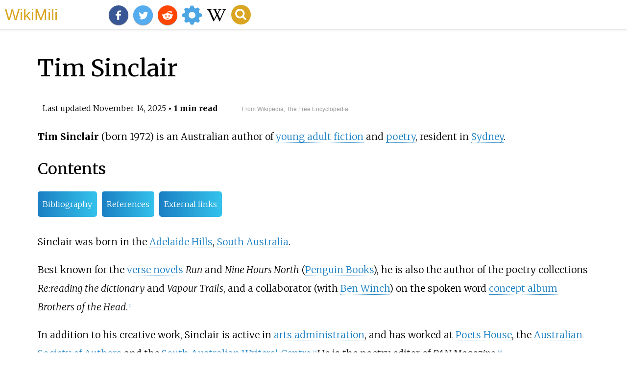

--- FILE ---
content_type: text/html;charset=UTF-8
request_url: https://wikimili.com/en/Tim_Sinclair
body_size: 5035
content:
<!DOCTYPE html><html><head><meta charset="utf-8"/><meta property="mw:pageId" content="24033114"/><meta property="mw:pageNamespace" content="0"/><link rel="dc:replaces" resource="mwr:revision/1322020423"/><meta property="mw:revisionSHA1" content="66169ba45478c380a58868b240ad161e38874d19"/><meta property="dc:modified" content="2025-11-13T23:37:11.000Z"/><meta property="mw:htmlVersion" content="2.8.0"/><meta property="mw:html:version" content="2.8.0"/><title>Tim Sinclair - WikiMili, The Best Wikipedia Reader</title><meta property="mw:generalModules" content="ext.cite.ux-enhancements"/><meta property="mw:moduleStyles" content="ext.cite.parsoid.styles|ext.cite.styles"/><meta href="/w/load.php?lang=en&amp;modules=ext.cite.parsoid.styles%7Cext.cite.styles%7Cmediawiki.skinning.content.parsoid%7Cmediawiki.skinning.interface%7Csite.styles&amp;only=styles&amp;skin=vector"/><meta http-equiv="content-language" content="en"/><meta http-equiv="vary" content="Accept"/><link rel="canonical" href="https://wikimili.com/en/Tim_Sinclair"/><link rel="stylesheet" href="/a.css"/><meta name="YahooSeeker" content="INDEX, FOLLOW"/><meta name="msnbot" content="INDEX, FOLLOW"/><meta name="googlebot" content="INDEX, FOLLOW"/><meta name="robots" content="index, follow"/><meta name="viewport" content="width=device-width"><meta property="og:type" content="article"/><meta property="og:site_name" content="WikiMili.com"/><meta name="twitter:card" content="summary_large_image"/><meta name="twitter:domain" content="WikiMili.com"/><meta name="twitter:site" content="@wikimili"/><meta name="description" content="Tim Sinclair (born 1972) is an Australian author of young adult fiction and poetry, resident in Sydney."/><meta property="og:description" content="Tim Sinclair (born 1972) is an Australian author of young adult fiction and poetry, resident in Sydney."/><meta name="twitter:description" content="Tim Sinclair (born 1972) is an Australian author of young adult fiction and poetry, resident in Sydney."/><meta property="og:title" content="Tim Sinclair - WikiMili, The Best Wikipedia Reader"/><meta name="twitter:title" content="Tim Sinclair - WikiMili, The Best Wikipedia Reader"/><meta property="og:url" content="https://wikimili.com/en/Tim_Sinclair"/><meta name="twitter:url" content="https://wikimili.com/en/Tim_Sinclair"/><script type="text/javascript" src="/a.js"></script></head><body lang="en" class="mw-content-ltr sitedir-ltr ltr mw-body-content parsoid-body mediawiki mw-parser-output" dir="ltr" data-mw-parsoid-version="0.23.0.0-alpha4" data-mw-html-version="2.8.0" id="mwAA"><div id="header"> <a id="miliLogo" href="https://wikimili.com">WikiMili</a> </div><h1 id="firstHeading" class="firstHeading" lang="en">Tim Sinclair</h1><span class="updated-holder">Last updated <time class="updated" datetime="2025-11-14">November 14, 2025</time></span><section data-mw-section-id="0" id="mwAQ"><div class="shortdescription nomobile noexcerpt noprint searchaux" style="display:none" about="#mwt1"  data-mw="{&quot;parts&quot;:[{&quot;template&quot;:{&quot;target&quot;:{&quot;wt&quot;:&quot;Short description&quot;,&quot;href&quot;:&quot;./Template:Short_description&quot;},&quot;params&quot;:{&quot;1&quot;:{&quot;wt&quot;:&quot;Australian poet&quot;}},&quot;i&quot;:0}}]}" id="mwAg">Australian poet<link rel="mw:PageProp/Category" target="_blank" href="//en.wikipedia.org/wiki/Category:Articles_with_short_description"/><link rel="mw:PageProp/Category" target="_blank" href="//en.wikipedia.org/wiki/Category:Short_description_matches_Wikidata"/></div><p id="mwAw"><span typeof="mw:Nowiki mw:Transclusion" about="#mwt2" data-mw="{&quot;parts&quot;:[{&quot;template&quot;:{&quot;target&quot;:{&quot;wt&quot;:&quot;use dmy dates&quot;,&quot;href&quot;:&quot;./Template:Use_dmy_dates&quot;},&quot;params&quot;:{&quot;date&quot;:{&quot;wt&quot;:&quot;February 2021&quot;}},&quot;i&quot;:0}}]}" id="mwBA"/><link rel="mw:PageProp/Category" target="_blank" href="//en.wikipedia.org/wiki/Category:Use_dmy_dates_from_February_2021" about="#mwt2" id="mwBQ"/><span typeof="mw:Nowiki mw:Transclusion" about="#mwt3" data-mw="{&quot;parts&quot;:[{&quot;template&quot;:{&quot;target&quot;:{&quot;wt&quot;:&quot;use Australian English&quot;,&quot;href&quot;:&quot;./Template:Use_Australian_English&quot;},&quot;params&quot;:{&quot;date&quot;:{&quot;wt&quot;:&quot;February 2021&quot;}},&quot;i&quot;:0}}]}" id="mwBg"/><link rel="mw:PageProp/Category" target="_blank" href="//en.wikipedia.org/wiki/Category:Use_Australian_English_from_February_2021" about="#mwt3"/><link rel="mw:PageProp/Category" target="_blank" href="//en.wikipedia.org/wiki/Category:All_Wikipedia_articles_written_in_Australian_English" about="#mwt3" id="mwBw"/><b id="mwCA">Tim Sinclair</b> (born 1972) is an Australian author of <a rel="mw:WikiLink" title="Young adult fiction" class="mw-redirect" id="mwCQ" onclick="openRedirectLink(&quot;Young_adult_fiction&quot;)">young adult fiction</a> and <a rel="mw:WikiLink" href="./Poetry" title="Poetry" id="mwCg">poetry</a>, resident in <a rel="mw:WikiLink" href="./Sydney" title="Sydney" id="mwCw">Sydney</a>.</p><h2 id="listHeader">Contents</h2><ul id="listClass"><li> <a href="#Bibliography">Bibliography</a> </li><li> <a href="#References">References</a> </li><li> <a href="#External_links">External links</a> </li></ul><p id="mwDA">Sinclair was born in the <a rel="mw:WikiLink" href="./Adelaide_Hills" title="Adelaide Hills" id="mwDQ">Adelaide Hills</a>, <a rel="mw:WikiLink" href="./South_Australia" title="South Australia" id="mwDg">South Australia</a>.</p><p id="mwDw">Best known for the <a rel="mw:WikiLink" href="./Verse_novel" title="Verse novel" id="mwEA">verse novels</a> <i id="mwEQ">Run</i> and <i id="mwEg">Nine Hours North</i> (<a rel="mw:WikiLink" href="./Penguin_Books" title="Penguin Books" id="mwEw">Penguin Books</a>), he is also the author of the poetry collections <i id="mwFA">Re:reading the dictionary</i> and <i id="mwFQ">Vapour Trails</i>, and a collaborator (with <a rel="mw:WikiLink" href="./Ben_Winch" title="Ben Winch" id="mwFg">Ben Winch</a>) on the spoken word <a rel="mw:WikiLink" href="./Concept_album" title="Concept album" id="mwFw">concept album</a> <i id="mwGA">Brothers of the Head</i>.<sup about="#mwt6" class="mw-ref reference" id="cite_ref-1"   data-mw="{&quot;name&quot;:&quot;ref&quot;,&quot;attrs&quot;:{},&quot;body&quot;:{&quot;id&quot;:&quot;mw-reference-text-cite_note-1&quot;}}"> <a href="./Tim_Sinclair#cite_note-1" id="mwGQ"><span class="mw-reflink-text" id="mwGg"><span class="cite-bracket" id="mwGw">[</span>1<span class="cite-bracket" id="mwHA">]</span></span></a> </sup></p><p id="mwHQ">In addition to his creative work, Sinclair is active in <a rel="mw:WikiLink" href="./Arts_administration" title="Arts administration" id="mwHg">arts administration</a>, and has worked at <a rel="mw:WikiLink" href="./Poets_House" title="Poets House" id="mwHw">Poets House</a>, the <a rel="mw:WikiLink" href="./Australian_Society_of_Authors" title="Australian Society of Authors" id="mwIA">Australian Society of Authors</a> and the <a rel="mw:WikiLink" title="South Australian Writers' Centre" class="mw-redirect" id="mwIQ" onclick="openRedirectLink(&quot;South_Australian_Writers'_Centre&quot;)">South Australian Writers' Centre</a>.<sup about="#mwt7" class="mw-ref reference" id="cite_ref-2"   data-mw="{&quot;name&quot;:&quot;ref&quot;,&quot;attrs&quot;:{},&quot;body&quot;:{&quot;id&quot;:&quot;mw-reference-text-cite_note-2&quot;}}"> <a href="./Tim_Sinclair#cite_note-2" id="mwIg"><span class="mw-reflink-text" id="mwIw"><span class="cite-bracket" id="mwJA">[</span>2<span class="cite-bracket" id="mwJQ">]</span></span></a> </sup> He is the poetry editor of <i id="mwJg">PAN Magazine</i>.<sup about="#mwt8" class="mw-ref reference" id="cite_ref-3"   data-mw="{&quot;name&quot;:&quot;ref&quot;,&quot;attrs&quot;:{},&quot;body&quot;:{&quot;id&quot;:&quot;mw-reference-text-cite_note-3&quot;}}"> <a href="./Tim_Sinclair#cite_note-3" id="mwJw"><span class="mw-reflink-text" id="mwKA"><span class="cite-bracket" id="mwKQ">[</span>3<span class="cite-bracket" id="mwKg">]</span></span></a> </sup></p><p id="mwKw">He has performed and taught regularly at schools and festivals.<sup about="#mwt9" class="mw-ref reference" id="cite_ref-4"   data-mw="{&quot;name&quot;:&quot;ref&quot;,&quot;attrs&quot;:{},&quot;body&quot;:{&quot;id&quot;:&quot;mw-reference-text-cite_note-4&quot;}}"> <a href="./Tim_Sinclair#cite_note-4" id="mwLA"><span class="mw-reflink-text" id="mwLQ"><span class="cite-bracket" id="mwLg">[</span>4<span class="cite-bracket" id="mwLw">]</span></span></a> </sup><sup about="#mwt10" class="mw-ref reference" id="cite_ref-5"   data-mw="{&quot;name&quot;:&quot;ref&quot;,&quot;attrs&quot;:{},&quot;body&quot;:{&quot;id&quot;:&quot;mw-reference-text-cite_note-5&quot;}}"> <a href="./Tim_Sinclair#cite_note-5" id="mwMA"><span class="mw-reflink-text" id="mwMQ"><span class="cite-bracket" id="mwMg">[</span>5<span class="cite-bracket" id="mwMw">]</span></span></a> </sup><sup about="#mwt11" class="mw-ref reference" id="cite_ref-6"   data-mw="{&quot;name&quot;:&quot;ref&quot;,&quot;attrs&quot;:{},&quot;body&quot;:{&quot;id&quot;:&quot;mw-reference-text-cite_note-6&quot;}}"> <a href="./Tim_Sinclair#cite_note-6" id="mwNA"><span class="mw-reflink-text" id="mwNQ"><span class="cite-bracket" id="mwNg">[</span>6<span class="cite-bracket" id="mwNw">]</span></span></a> </sup></p></section><section data-mw-section-id="1" id="mwOA"><h2 id="Bibliography">Bibliography</h2><ul id="mwOQ"><li id="mwOg"><i id="mwOw">Run</i> (2013) <style data-mw-deduplicate="TemplateStyles:r1238218222" typeof="mw:Extension/templatestyles mw:Transclusion" about="#mwt12" data-mw="{&quot;name&quot;:&quot;templatestyles&quot;,&quot;attrs&quot;:{&quot;src&quot;:&quot;Module:Citation/CS1/styles.css&quot},&quot;body&quot;:{&quot;extsrc&quot;:&quot;&quot},&quot;parts&quot;:[{&quot;template&quot;:{&quot;target&quot;:{&quot;wt&quot;:&quot;ISBN&quot;,&quot;href&quot;:&quot;./Template:ISBN&quot},&quot;params&quot;:{&quot;1&quot;:{&quot;wt&quot;:&quot;978-0-14-356768-4&quot}},&quot;i&quot;:0}}]}" id="mwPA">.mw-parser-output cite.citation{font-style:inherit;word-wrap:break-word}.mw-parser-output .citation q{quotes:"\"""\"""'""'"}.mw-parser-output .citation:target{background-color:rgba(0,127,255,0.133)}.mw-parser-output .id-lock-free.id-lock-free a{background:url("//upload.wikimedia.org/wikipedia/commons/6/65/Lock-green.svg")right 0.1em center/9px no-repeat}.mw-parser-output .id-lock-limited.id-lock-limited a,.mw-parser-output .id-lock-registration.id-lock-registration a{background:url("//upload.wikimedia.org/wikipedia/commons/d/d6/Lock-gray-alt-2.svg")right 0.1em center/9px no-repeat}.mw-parser-output .id-lock-subscription.id-lock-subscription a{background:url("//upload.wikimedia.org/wikipedia/commons/a/aa/Lock-red-alt-2.svg")right 0.1em center/9px no-repeat}.mw-parser-output .cs1-ws-icon a{background:url("//upload.wikimedia.org/wikipedia/commons/4/4c/Wikisource-logo.svg")right 0.1em center/12px no-repeat}body:not(.skin-timeless):not(.skin-minerva) .mw-parser-output .id-lock-free a,body:not(.skin-timeless):not(.skin-minerva) .mw-parser-output .id-lock-limited a,body:not(.skin-timeless):not(.skin-minerva) .mw-parser-output .id-lock-registration a,body:not(.skin-timeless):not(.skin-minerva) .mw-parser-output .id-lock-subscription a,body:not(.skin-timeless):not(.skin-minerva) .mw-parser-output .cs1-ws-icon a{background-size:contain;padding:0 1em 0 0}.mw-parser-output .cs1-code{color:inherit;background:inherit;border:none;padding:inherit}.mw-parser-output .cs1-hidden-error{display:none;color:var(--color-error,#d33)}.mw-parser-output .cs1-visible-error{color:var(--color-error,#d33)}.mw-parser-output .cs1-maint{display:none;color:#085;margin-left:0.3em}.mw-parser-output .cs1-kern-left{padding-left:0.2em}.mw-parser-output .cs1-kern-right{padding-right:0.2em}.mw-parser-output .citation .mw-selflink{font-weight:inherit}@media screen{.mw-parser-output .cs1-format{font-size:95%}html.skin-theme-clientpref-night .mw-parser-output .cs1-maint{color:#18911f}}@media screen and (prefers-color-scheme:dark){html.skin-theme-clientpref-os .mw-parser-output .cs1-maint{color:#18911f}}</style> <a rel="mw:WikiLink" title="ISBN (identifier)" about="#mwt12" class="mw-redirect" onclick="openRedirectLink(&quot;ISBN_(identifier)&quot;)">ISBN</a> <span typeof="mw:Entity" about="#mwt12">&#160;</span> <a rel="mw:WikiLink" target="_blank" href="//en.wikipedia.org/wiki/Special:BookSources/978-0-14-356768-4" title="Special:BookSources/978-0-14-356768-4" about="#mwt12" id="mwPQ"><bdi>978-0-14-356768-4</bdi></a> </li><li id="mwPg"><i id="mwPw">Re:reading the dictionary</i> (2011) <link rel="mw-deduplicated-inline-style" href="mw-data:TemplateStyles:r1238218222" about="#mwt14" typeof="mw:Extension/templatestyles mw:Transclusion" data-mw="{&quot;name&quot;:&quot;templatestyles&quot;,&quot;attrs&quot;:{&quot;src&quot;:&quot;Module:Citation/CS1/styles.css&quot;},&quot;body&quot;:{&quot;extsrc&quot;:&quot;&quot;},&quot;parts&quot;:[{&quot;template&quot;:{&quot;target&quot;:{&quot;wt&quot;:&quot;ISBN&quot;,&quot;href&quot;:&quot;./Template:ISBN&quot;},&quot;params&quot;:{&quot;1&quot;:{&quot;wt&quot;:&quot;978-0-9752077-2-7&quot;}},&quot;i&quot;:0}}]}" id="mwQA"/> <a rel="mw:WikiLink" title="ISBN (identifier)" about="#mwt14" class="mw-redirect" onclick="openRedirectLink(&quot;ISBN_(identifier)&quot;)">ISBN</a> <span typeof="mw:Entity" about="#mwt14">&#160;</span> <a rel="mw:WikiLink" target="_blank" href="//en.wikipedia.org/wiki/Special:BookSources/978-0-9752077-2-7" title="Special:BookSources/978-0-9752077-2-7" about="#mwt14" id="mwQQ"><bdi>978-0-9752077-2-7</bdi></a> </li><li id="mwQg"><i id="mwQw">Nine Hours North</i> (2006) <link rel="mw-deduplicated-inline-style" href="mw-data:TemplateStyles:r1238218222" about="#mwt16" typeof="mw:Extension/templatestyles mw:Transclusion" data-mw="{&quot;name&quot;:&quot;templatestyles&quot;,&quot;attrs&quot;:{&quot;src&quot;:&quot;Module:Citation/CS1/styles.css&quot;},&quot;body&quot;:{&quot;extsrc&quot;:&quot;&quot;},&quot;parts&quot;:[{&quot;template&quot;:{&quot;target&quot;:{&quot;wt&quot;:&quot;ISBN&quot;,&quot;href&quot;:&quot;./Template:ISBN&quot;},&quot;params&quot;:{&quot;1&quot;:{&quot;wt&quot;:&quot;0-14-300376-3&quot;}},&quot;i&quot;:0}}]}" id="mwRA"/> <a rel="mw:WikiLink" title="ISBN (identifier)" about="#mwt16" class="mw-redirect" onclick="openRedirectLink(&quot;ISBN_(identifier)&quot;)">ISBN</a> <span typeof="mw:Entity" about="#mwt16">&#160;</span> <a rel="mw:WikiLink" target="_blank" href="//en.wikipedia.org/wiki/Special:BookSources/0-14-300376-3" title="Special:BookSources/0-14-300376-3" about="#mwt16" id="mwRQ"><bdi>0-14-300376-3</bdi></a> </li><li id="mwRg"><i id="mwRw">Vapour Trails</i> (2005) <link rel="mw-deduplicated-inline-style" href="mw-data:TemplateStyles:r1238218222" about="#mwt18" typeof="mw:Extension/templatestyles mw:Transclusion" data-mw="{&quot;name&quot;:&quot;templatestyles&quot;,&quot;attrs&quot;:{&quot;src&quot;:&quot;Module:Citation/CS1/styles.css&quot;},&quot;body&quot;:{&quot;extsrc&quot;:&quot;&quot;},&quot;parts&quot;:[{&quot;template&quot;:{&quot;target&quot;:{&quot;wt&quot;:&quot;ISBN&quot;,&quot;href&quot;:&quot;./Template:ISBN&quot;},&quot;params&quot;:{&quot;1&quot;:{&quot;wt&quot;:&quot;0-9752077-0-9&quot;}},&quot;i&quot;:0}}]}" id="mwSA"/> <a rel="mw:WikiLink" title="ISBN (identifier)" about="#mwt18" class="mw-redirect" onclick="openRedirectLink(&quot;ISBN_(identifier)&quot;)">ISBN</a> <span typeof="mw:Entity" about="#mwt18">&#160;</span> <a rel="mw:WikiLink" target="_blank" href="//en.wikipedia.org/wiki/Special:BookSources/0-9752077-0-9" title="Special:BookSources/0-9752077-0-9" about="#mwt18" id="mwSQ"><bdi>0-9752077-0-9</bdi></a> </li><li id="mwSg"><i id="mwSw">Brothers of the Head</i> (2004) <link rel="mw-deduplicated-inline-style" href="mw-data:TemplateStyles:r1238218222" about="#mwt20" typeof="mw:Extension/templatestyles mw:Transclusion" data-mw="{&quot;name&quot;:&quot;templatestyles&quot;,&quot;attrs&quot;:{&quot;src&quot;:&quot;Module:Citation/CS1/styles.css&quot;},&quot;body&quot;:{&quot;extsrc&quot;:&quot;&quot;},&quot;parts&quot;:[{&quot;template&quot;:{&quot;target&quot;:{&quot;wt&quot;:&quot;ISBN&quot;,&quot;href&quot;:&quot;./Template:ISBN&quot;},&quot;params&quot;:{&quot;1&quot;:{&quot;wt&quot;:&quot;0-9752077-1-7&quot;}},&quot;i&quot;:0}}]}" id="mwTA"/> <a rel="mw:WikiLink" title="ISBN (identifier)" about="#mwt20" class="mw-redirect" onclick="openRedirectLink(&quot;ISBN_(identifier)&quot;)">ISBN</a> <span typeof="mw:Entity" about="#mwt20">&#160;</span> <a rel="mw:WikiLink" target="_blank" href="//en.wikipedia.org/wiki/Special:BookSources/0-9752077-1-7" title="Special:BookSources/0-9752077-1-7" about="#mwt20" id="mwTQ"><bdi>0-9752077-1-7</bdi></a> </li></ul></section><section data-mw-section-id="2" id="mwTg"><h2 id="References">References</h2><div class="mw-references-wrap" typeof="mw:Extension/references" about="#mwt22" data-mw="{&quot;name&quot;:&quot;references&quot;,&quot;attrs&quot;:{}}" id="mwTw"><ol class="mw-references references" id="mwUA"><li about="#cite_note-1" id="cite_note-1" data-mw-footnote-number="1"><span class="mw-cite-backlink" id="mwUQ"> <a href="./Tim_Sinclair#cite_ref-1" rel="mw:referencedBy" id="mwUg"><span class="mw-linkback-text" id="mwUw">&#8593; </span></a> </span><span id="mw-reference-text-cite_note-1" class="mw-reference-text reference-text"><link rel="mw-deduplicated-inline-style" href="mw-data:TemplateStyles:r1238218222" about="#mwt4" typeof="mw:Extension/templatestyles mw:Transclusion" data-mw="{&quot;name&quot;:&quot;templatestyles&quot;,&quot;attrs&quot;:{&quot;src&quot;:&quot;Module:Citation/CS1/styles.css&quot;},&quot;body&quot;:{&quot;extsrc&quot;:&quot;&quot;},&quot;parts&quot;:[{&quot;template&quot;:{&quot;target&quot;:{&quot;wt&quot;:&quot;Cite web &quot;,&quot;href&quot;:&quot;./Template:Cite_web&quot;},&quot;params&quot;:{&quot;url&quot;:{&quot;wt&quot;:&quot;http://sawriters.org.au/our-authors/18-general/165-tim-sinclair&quot;},&quot;title&quot;:{&quot;wt&quot;:&quot;SA Writers' Centre&quot;},&quot;access-date&quot;:{&quot;wt&quot;:&quot;24 April 2012&quot;},&quot;archive-date&quot;:{&quot;wt&quot;:&quot;6 March 2014&quot;},&quot;archive-url&quot;:{&quot;wt&quot;:&quot;https://web.archive.org/web/20140306174201/http://sawriters.org.au/our-authors/18-general/165-tim-sinclair&quot;},&quot;url-status&quot;:{&quot;wt&quot;:&quot;dead&quot;}},&quot;i&quot;:0}}]}" id="mwVA"/><cite class="citation web cs1" about="#mwt4" id="mwVQ"> <a rel="mw:ExtLink nofollow" href="https://web.archive.org/web/20140306174201/http://sawriters.org.au/our-authors/18-general/165-tim-sinclair" class="external text" id="mwVg">"SA Writers' Centre"</a>. Archived from <a rel="mw:ExtLink nofollow" href="http://sawriters.org.au/our-authors/18-general/165-tim-sinclair" class="external text" id="mwVw">the original</a> on 6 March 2014<span class="reference-accessdate" id="mwWA">. Retrieved <span class="nowrap" id="mwWQ">24 April</span> 2012</span>.</cite><span title="ctx_ver=Z39.88-2004&amp;rft_val_fmt=info%3Aofi%2Ffmt%3Akev%3Amtx%3Abook&amp;rft.genre=unknown&amp;rft.btitle=SA+Writers%27+Centre&amp;rft_id=http%3A%2F%2Fsawriters.org.au%2Four-authors%2F18-general%2F165-tim-sinclair&amp;rfr_id=info%3Asid%2Fen.wikipedia.org%3ATim+Sinclair" class="Z3988" about="#mwt4" id="mwWg"/></span></li><li about="#cite_note-2" id="cite_note-2" data-mw-footnote-number="2"><span class="mw-cite-backlink" id="mwWw"> <a href="./Tim_Sinclair#cite_ref-2" rel="mw:referencedBy" id="mwXA"><span class="mw-linkback-text" id="mwXQ">&#8593; </span></a> </span><span id="mw-reference-text-cite_note-2" class="mw-reference-text reference-text"> <a rel="mw:ExtLink nofollow" href="http://varuna.com.au/alumniweb/index.php?option=com_content&amp;view=article&amp;id=3&amp;Itemid=3#S" class="external text" id="mwXg">Varuna, The Writers' House</a> </span></li><li about="#cite_note-3" id="cite_note-3" data-mw-footnote-number="3"><span class="mw-cite-backlink" id="mwXw"> <a href="./Tim_Sinclair#cite_ref-3" rel="mw:referencedBy" id="mwYA"><span class="mw-linkback-text" id="mwYQ">&#8593; </span></a> </span><span id="mw-reference-text-cite_note-3" class="mw-reference-text reference-text"> <a rel="mw:ExtLink nofollow" href="http://blog.batsmagazine.com/post/716730402/pan-magazine-launches" class="external text" id="mwYg">Bats Magazine</a> </span></li><li about="#cite_note-4" id="cite_note-4" data-mw-footnote-number="4"><span class="mw-cite-backlink" id="mwYw"> <a href="./Tim_Sinclair#cite_ref-4" rel="mw:referencedBy" id="mwZA"><span class="mw-linkback-text" id="mwZQ">&#8593; </span></a> </span><span id="mw-reference-text-cite_note-4" class="mw-reference-text reference-text"> <a rel="mw:ExtLink nofollow" href="http://www.nswwc.org.au/?page_id=700" class="external text" id="mwZg">NSW Writers' Centre</a> </span></li><li about="#cite_note-5" id="cite_note-5" data-mw-footnote-number="5"><span class="mw-cite-backlink" id="mwZw"> <a href="./Tim_Sinclair#cite_ref-5" rel="mw:referencedBy" id="mwaA"><span class="mw-linkback-text" id="mwaQ">&#8593; </span></a> </span><span id="mw-reference-text-cite_note-5" class="mw-reference-text reference-text"> <a rel="mw:ExtLink nofollow" href="http://www.queenslandpoetryfestival.info/?page_id=1168" class="external text" id="mwag">Queensland Poetry Festival</a> </span></li><li about="#cite_note-6" id="cite_note-6" data-mw-footnote-number="6"><span class="mw-cite-backlink" id="mwaw"> <a href="./Tim_Sinclair#cite_ref-6" rel="mw:referencedBy" id="mwbA"><span class="mw-linkback-text" id="mwbQ">&#8593; </span></a> </span><span id="mw-reference-text-cite_note-6" class="mw-reference-text reference-text"> <a rel="mw:ExtLink nofollow" href="http://qwc.asn.au/WritersResources/Blog/EntryId/162/Derelict-typewriters-verse-poetry-and-young-writers-bootcamps-an-interview-with-Tim-Sinclair.aspx" class="external text" id="mwbg">Queensland Writers Centre</a> </span></li></ol></div></section><section data-mw-section-id="3" id="mwbw"><h2 id="External_links">External links</h2><ul id="mwcA"><li id="mwcQ"> <a rel="mw:ExtLink nofollow" href="http://www.timsinclair.org/" class="external text" id="mwcg">Tim Sinclair official website</a> </li><li id="mwcw"> <a rel="mw:ExtLink nofollow" href="http://blogs.crikey.com.au/literaryminded/2011/09/01/read-just-now-re-reading-the-dictionary-by-tim-sinclair/" class="external text" id="mwdA">Crikey</a> </li><li id="mwdQ"> <a rel="mw:ExtLink nofollow" href="http://www.cordite.org.au/reviews/ali-alizadeh-reviews-ian-mcbryde-and-tim-sinclair" class="external text" id="mwdg">Cordite Poetry Review</a> </li><li id="mwdw"> <a rel="mw:ExtLink nofollow" href="http://trove.nla.gov.au/result?q=creator%3A%22Sinclair%2C+Tim%2C%2C+1972-%22" class="external text" id="mweA">National Library of Australia</a> </li><li id="mweQ"> <a rel="mw:ExtLink nofollow" href="http://panmagazine.com/" class="external text" id="mweg">PAN Magazine</a> </li><li id="mwew"> <a rel="mw:ExtLink nofollow" href="http://redroomcompany.org/poet/tim-sinclair/" class="external text" id="mwfA">The Red Room Company</a> </li></ul><span about="#mwt23"  data-mw="{&quot;parts&quot;:[{&quot;template&quot;:{&quot;target&quot;:{&quot;wt&quot;:&quot;authority control&quot;,&quot;href&quot;:&quot;./Template:Authority_control&quot;},&quot;params&quot;:{},&quot;i&quot;:0}}]}" id="mwfQ"/><span about="#mwt24"  data-mw="{&quot;parts&quot;:[{&quot;template&quot;:{&quot;target&quot;:{&quot;wt&quot;:&quot;DEFAULTSORT:Sinclair, Tim&quot;,&quot;function&quot;:&quot;defaultsort&quot;},&quot;params&quot;:{},&quot;i&quot;:0}}]}" id="mwfg"/><link rel="mw:PageProp/Category" target="_blank" href="//en.wikipedia.org/wiki/Category:1972_births" id="mwfw"/><link rel="mw:PageProp/Category" target="_blank" href="//en.wikipedia.org/wiki/Category:Living_people" id="mwgA"/><link rel="mw:PageProp/Category" target="_blank" href="//en.wikipedia.org/wiki/Category:Australian_poets" id="mwgQ"/><link rel="mw:PageProp/Category" target="_blank" href="//en.wikipedia.org/wiki/Category:Australian_male_novelists" id="mwgg"/><link rel="mw:PageProp/Category" target="_blank" href="//en.wikipedia.org/wiki/Category:Writers_from_South_Australia" id="mwgw"/></section><div class="ref-link">This page is based on this <a target="_blank" href="//en.wikipedia.org/wiki/Tim_Sinclair">Wikipedia article</a> <br>Text is available under the <a href="//creativecommons.org/licenses/by-sa/4.0/" target="_blank">CC BY-SA 4.0</a> license; additional terms may apply.<br>Images, videos and audio are available under their respective licenses.</div></body></html>